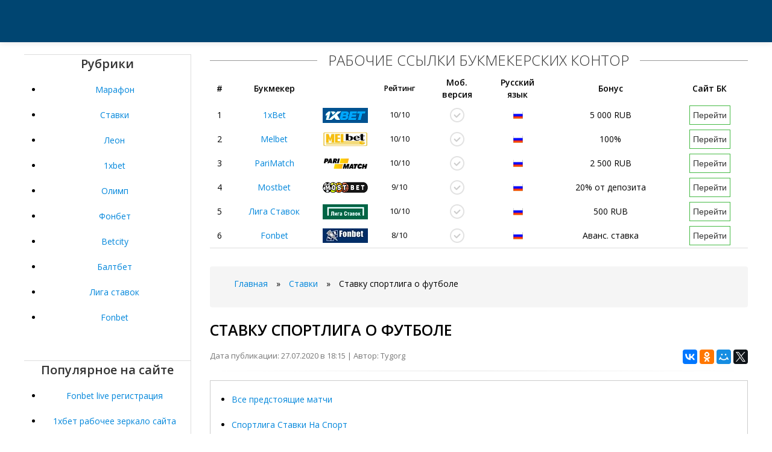

--- FILE ---
content_type: text/html; charset=UTF-8
request_url: https://rabstil.ru/stavki/stavku-sportliga-o-futbole.html
body_size: 7478
content:
<!DOCTYPE html PUBLIC "-//W3C//DTD XHTML 1.0 Transitional//EN" "http://www.w3.org/TR/xhtml1/DTD/xhtml1-transitional.dtd">
<html xmlns="http://www.w3.org/1999/xhtml" xml:lang="ru" lang="ru">
<head>
      <meta http-equiv="Content-Type" content="text/html; charset=UTF-8"/>
      <title>Ставку спортлига о футболе</title>
	  <meta name="description" content="МСЛ Спортлига и другие букмекеры: достоинства и недостатки" />
      <link rel="alternate" type="application/rss+xml" title="Все о актуальных зеркалах БК на сегодня" href="https://rabstil.ru/rss.php" />
      <meta name="viewport" content="width=device-width, initial-scale=1.0">
      <link href="https://rabstil.ru/css/bootstrap.css" rel="stylesheet" />
      <link href="https://rabstil.ru/css/bootstrap-responsive.css" rel="stylesheet" />
      <link href="https://rabstil.ru/css/city.css" rel="stylesheet" />
      <link href="https://rabstil.ru/css/engine.css" rel="stylesheet" />
	  <script type="text/javascript" src="https://ajax.googleapis.com/ajax/libs/jquery/3.2.1/jquery.min.js"></script>
	  <link rel="canonical" href="https://rabstil.ru/stavki/stavku-sportliga-o-futbole.html" />
      <!-- Le HTML5 shim, for IE6-8 support of HTML5 elements -->
      <!--[if lt IE 9]>
      <script src="http://rabstil.ru/js/html5shiv.js"></script>
      <![endif]-->
      <link rel="shortcut icon" href="https://rabstil.ru/favicon.ico" type="image/x-icon" />
      <link rel="icon" href="https://rabstil.ru/favicon.ico" type="image/x-icon" />
   </head>
   <body>
   <!-- Rating@Mail.ru counter -->
<script type="text/javascript">
var _tmr = window._tmr || (window._tmr = []);
_tmr.push({id: "3061766", type: "pageView", start: (new Date()).getTime()});
(function (d, w, id) {
  if (d.getElementById(id)) return;
  var ts = d.createElement("script"); ts.type = "text/javascript"; ts.async = true; ts.id = id;
  ts.src = (d.location.protocol == "https:" ? "https:" : "http:") + "//top-fwz1.mail.ru/js/code.js";
  var f = function () {var s = d.getElementsByTagName("script")[0]; s.parentNode.insertBefore(ts, s);};
  if (w.opera == "[object Opera]") { d.addEventListener("DOMContentLoaded", f, false); } else { f(); }
})(document, window, "topmailru-code");
</script><noscript><div>
<img src="//top-fwz1.mail.ru/counter?id=3061766;js=na" style="border:0;position:absolute;left:-9999px;" alt="" />
</div></noscript>
<!-- //Rating@Mail.ru counter -->

      	<!-- Меню навигации -->
      <nav>
         <div data-spy="affix" data-offset-top="70" class="navbar navbar-fixed-top affix-top">
            <div class="navbar-inner">
            </div>
         </div>
      </nav>      <div class="m20 cn"></div>
      <div class="container top-layer">
         <div class="row-fluid">
                        <aside>
               <div class="span3 grey-sidebar" style="text-align: center">
                  <div class="h6-title"><span>Рубрики</span></div>
                  
                    <div class="sidebar-list">
                    <ul>
<li><a href="https://rabstil.ru/marafon/">Марафон</a></li>
<li><a href="https://rabstil.ru/stavki/">Ставки</a></li>
<li><a href="https://rabstil.ru/leon/">Леон</a></li>
<li><a href="https://rabstil.ru/1xbet/">1xbet</a></li>
<li><a href="https://rabstil.ru/olimp/">Олимп</a></li>
<li><a href="https://rabstil.ru/fonbet/">Фонбет</a></li>
<li><a href="https://rabstil.ru/betcity/">Betcity</a></li>
<li><a href="https://rabstil.ru/baltbet/">Балтбет</a></li>
<li><a href="https://rabstil.ru/liga-stavok/">Лига ставок</a></li>
<li><a href="https://rabstil.ru/fonbet/">Fonbet</a></li>
</ul>
  
                    </div>
                  
                  <div style="margin-bottom:15px;overflow:hidden;"></div>
                  <div>&nbsp;</div>
                  <div class="h6-title"><span>Популярное на сайте</span></div>
                  
                    <div class="sidebar-list">
<ul>
	<li><a href="https://rabstil.ru/fonbet/fonbet-live-registratsiya.html">Fonbet live регистрация</a></li>
	<li><a href="https://rabstil.ru/betcity/1hbet-rabochee-zerkalo-sayta-voyti.html">1хбет рабочее зеркало сайта войти</a></li>
	<li><a href="https://rabstil.ru/olimp/bukmekeri-fedor-emelyanenko.html">Букмекеры федор емельяненко</a></li>
	<li><a href="https://rabstil.ru/1xbet/kak-vosstanovit-login-1xbet.html">Как восстановить логин 1xbet</a></li>
	<li><a href="https://rabstil.ru/liga-stavok/zabrat-viigrish-s-ligi-stavok.html">Забрать выигрыш с лиги ставок</a></li>
	<li><a href="https://rabstil.ru/fonbet/kak-zayti-v-fonbet-v-obhod.html">Как зайти в фонбет в обход</a></li>
	<li><a href="https://rabstil.ru/baltbet/bukmekerskaya-kontora-balashov.html">Букмекерская контора балашов</a></li>
	<li><a href="https://rabstil.ru/betcity/marathonbet-zerkalo-rabochee-seychas.html">Marathonbet зеркало рабочее сейчас</a></li>
	<li><a href="https://rabstil.ru/betcity/shema-bukmekerskoy-kontori.html">Схема букмекерской конторы</a></li>
	<li><a href="https://rabstil.ru/stavki/stavki-na-sport-amerika.html">Ставки на спорт америка</a></li>
			</ul> 
                    </div>
                  
               </div>
            </aside>            <!-- end span4 sidebar content -->
            <div class="span9">
               <div id="bk-rating5">
                  <div>
                     <span class="h6-span">Рабочие ссылки букмекерских контор</span>
                     <div class="row-fluid mb">
                        <table id="bk-rating-home" class="table-condensed table-m-rating">
                           <thead>
                              <tr>
                                 <th>#</th>
                                 <th>Букмекер</th>
                                 <th>&nbsp;</th>
                                 <th class="rating">Рейтинг</th>
                                 <th class="in-td-yes-gray1">Моб.<br>версия</th>
                                 <th class="in-td-rus-m1">Русский<br>язык</th>
                                 <th class="bonus">Бонус</th>
                                 <th>Сайт БК</th>
                              </tr>
                           </thead>
                           <tbody>
                              
                              <tr>
                                 <td>1</td>
                                 <!--noindex--><td><a href="#" id="/go.php?site=1" onclick="window.open('/go.php?site=1') ; return false" rel="nofollow">1xBet</a></td>
                                 <td class="m-rating-1xbet" onmouseover="this.style.cursor=&#39;pointer&#39;" onclick="window.open(&#39;/go.php?site=1&#39;,&#39;_blank&#39;)" style="cursor: pointer;">&nbsp;</td><!--/noindex-->
                                 <td class="rating">10/10</td>
                                 <td class="in-td-yes-gray">&nbsp;</td>
                                 <td class="in-td-rus-m">&nbsp;</td>
                                 <td class="bonus">5 000 RUB</td>
                                 <!--noindex--><td><a href="#" id="/go.php?site=1" onclick="window.open('/go.php?site=1') ; return false" rel="nofollow"><button class="btn-001-m" type="button">Перейти</button></a></td><!--/noindex-->
                              </tr>
                              <tr>
                                <td>2</td>
                                <!--noindex--><td><a href="/go.php?site=3" rel="nofollow">Melbet</a></td>
                                <td class="m-rating-fonbet" onmouseover="this.style.cursor='pointer'" onclick="window.open(&#39;/go.php?site=3&#39;,&#39;_blank&#39;)" style="cursor: pointer;">&nbsp;</td><!--/noindex-->
                                <td class="rating">10/10</td>
                                <td class="in-td-yes-gray">&nbsp;</td>
                                <td class="in-td-rus-m">&nbsp;</td>
                                <td class="bonus">100%</td>
                                <!--noindex--><td><a href="/go.php?site=3" rel="nofollow"><button class="btn-001-m" type="button">Перейти</button></a></td><!--/noindex-->
                              </tr>
                              <tr>
                                <td>3</td>
                                <!--noindex--><td><a href="/go.php?site=2" rel="nofollow">PariMatch</a></td>
                                <td class="m-rating-parimatch" onmouseover="this.style.cursor='pointer'" onclick="window.open(&#39;/go.php?site=2&#39;,&#39;_blank&#39;)" style="cursor: pointer;">&nbsp;</td><!--/noindex-->
                                <td class="rating">10/10</td>
                                <td class="in-td-yes-gray">&nbsp;</td>
                                <td class="in-td-rus-m">&nbsp;</td>
                                <td class="bonus">2 500 RUB</td>
                               <!--noindex--><td><a href="/go.php?site=2" rel="nofollow"><button class="btn-001-m" type="button">Перейти</button></a></td><!--/noindex-->
                              </tr>
							  
							  <tr>
                                 <td>4</td>
                                 <!--noindex--><td><a href="/go.php?site=4" rel="nofollow">Mostbet</a></td>
                                 <td class="m-rating-winline" onmouseover="this.style.cursor=&#39;pointer&#39;" onclick="window.open(&#39;/go.php?site=4&#39;,&#39;_blank&#39;)" style="cursor: pointer;">&nbsp;</td><!--/noindex-->
                                 <td class="rating">9/10</td>
                                 <td class="in-td-yes-gray">&nbsp;</td>
                                 <td class="in-td-rus-m">&nbsp;</td>
                                 <td class="bonus">20% от депозита</td>
                                 <!--noindex--><td><a href="/go.php?site=4" rel="nofollow"><button class="btn-001-m" type="button">Перейти</button></a></td><!--/noindex-->
                              </tr>
                              
                              <tr>
                                 <td>5</td>
                                 <!--noindex--><td><a href="/go.php?site=6" rel="nofollow">Лига Ставок</a></td>
                                 <td class="m-rating-leonru" onmouseover="this.style.cursor=&#39;pointer&#39;" onclick="window.open(&#39;/go.php?site=6&#39;,&#39;_blank&#39;)" style="cursor: pointer;">&nbsp;</td><!--/noindex-->
                                 <td class="rating">10/10</td>
                                 <td class="in-td-yes-gray">&nbsp;</td>
                                 <td class="in-td-rus-m">&nbsp;</td>
                                 <td class="bonus">500 RUB</td>
                                 <!--noindex--><td><a href="/go.php?site=6" rel="nofollow"><button class="btn-001-m" type="button">Перейти</button></a></td><!--/noindex-->
                              </tr>
                              
                              
                              <tr>
                                 <td>6</td>
                                 <!--noindex--><td><a href="/go.php?site=7" rel="nofollow">Fonbet</a></td>
                                 <td class="m-rating-marathon" onmouseover="this.style.cursor=&#39;pointer&#39;" onclick="window.open(&#39;/go.php?site=7&#39;,&#39;_blank&#39;)" style="cursor: pointer;">&nbsp;</td><!--/noindex-->
                                 <td class="rating">8/10</td>
                                 <td class="in-td-yes-gray">&nbsp;</td>
                                 <td class="in-td-rus-m">&nbsp;</td>
                                 <td class="bonus">Аванс. ставка</td>
                                 <!--noindex--><td><a href="/go.php?site=7" rel="nofollow"><button class="btn-001-m" type="button">Перейти</button></a></td><!--/noindex-->
                              </tr>
                           </tbody>
                        </table>
                     </div>
                  </div>
               </div>  
			  
			
			  <div class="breadcrumb"><ul>
	<li id="bx_breadcrumb_0" itemscope="" itemtype="http://data-vocabulary.org/Breadcrumb" itemref="bx_breadcrumb_1">
	<a href="/" title="Главная" itemprop="url">
<span itemprop="title">Главная</span></a></li>
		<li><span class="arrow">»</span></li>
		<li id="bx_breadcrumb_1" itemscope="" itemtype="http://data-vocabulary.org/Breadcrumb" itemprop="child" itemref="bx_breadcrumb_2">	
		<a href="https://rabstil.ru/stavki/" title="Ставки" itemprop="url"><span itemprop="title">Ставки</span></a></li>
		<li><span class="arrow">»</span></li>
		<li id="bx_breadcrumb_2" itemscope="" itemtype="http://data-vocabulary.org/Breadcrumb" itemprop="child">
		<span itemprop="title">Ставку спортлига о футболе</span></li>
		</ul></div>
			   <section>
                  <div id="dle-content" itemscope="" itemtype="http://schema.org/Article">
                     <h1 itemprop="name">Ставку спортлига о футболе</h1>
                     <div class="pull-right">
                        <script src="//yastatic.net/es5-shims/0.0.2/es5-shims.min.js"></script>
                        <script src="//yastatic.net/share2/share.js"></script>
                        <div class="ya-share2" data-services="vkontakte,facebook,odnoklassniki,moimir,gplus,twitter"></div>
                     </div>
					 <span class="post-meta">Дата публикации: 27.07.2020 в 18:15 | Автор: Tygorg</span>
                     <hr class="soften">
                     <div itemprop="articleBody">
                        <div style="border:1px solid #ccc;margin: 0px 0 20px 0px;align-items:center; padding: 10px;">
                            <ul><li><a href="#p1">Все предстоящие матчи</a></li>
                            <li><a href="#p2">Спортлига Ставки На Спорт</a></li>
                            <li><a href="#p3">Букмекерская контора Спортлига</a></li></ul></div>
							<p>Favbet Лига 10 Кубок Испании 0 Публикации Наши за границей 0. Наши за границей 2. Чемпионат Франции 0. Польша 0. Кубок Испании 0. Favbet Лига Прогнозы Кубок Италии 0. Кубок Англии 0. Кубок Италии 0. Чемпионат Франции. Открыть видео Перейти ко всем видео. Блоги Favbet Лига 0. Смотровая площадка 1. Футзал 0.</p><a name="p3"></a><h2>Букмекерская контора Спортлига</h2><p>Футболисты в соцсетях 0. Смотровая площадка 0. Опустошение V "Шахтер" - "Аталанта" За шаг до VI. Фото Виктор Перегняк, Footboom. Виктор Перегняк, Footboom. Холдинг приобрел популярность как организатор лотерей, но букмекерское направление пока не набрало оборотов. Зарегистрироваться в БК Спортлига могут совершеннолетние граждане Украины. После заполнения регистрационной формы на е-mail клиента приходит ссылка для подтверждения регистрации, перейдя по которой пользователь авторизуется в личном кабинете.</p><div id="attachment_13" class="size-large wp-image-13" style="text-align: center;">
                                 <p><img src="https://rabstil.ru/images/stavku-sportliga-o-futbole.jpg">
                                 </p>
                              </div><p>Верификация счета добровольная. Если пользователь не верифицирует счет, заказать выплату больше чем гривен в сутки. Официальный сайт Спортлига имеет две языковые версии: русскую и украинскую.</p><a name="p1"></a><h2>Все предстоящие матчи</h2><p>Навигация по сайту и графическое оформление удовлетворительное. Приложение Спортлига разработано только для Android. По функционалу программа не уступает ПК-сайту. Равновероятные рынки оцениваются коэффициентами 1. Линия Спортлиги не ограничивается ставками на футбол. Для пользователей доступна роспись на волейбол, гандбол, футзал, хоккей и баскетбол.</p>
<p>До матча предлагается посредственная роспись: ставки на победу, тотал и европейскую фору. Лайва.</p><div id="attachment_13" class="wp-caption aligncenter" style="text-align: center;">
							<iframe src="https://www.youtube.com/embed/BC_WGdAl-xg" class="size-large wp-image-13" width="100%" height="350" frameborder="0" allowfullscreen></iframe>
							</div><p>Например, если беттор поставил гривен и выигрална руки он получит около гривен. Правило также действует для ставок с возвратом, рассчитанных по коэффициенту 1. Минимальная транзакция в любую сторону — 50 гривен. Заявки на вывод обрабатываются от 24 часов до 6 банковских дней. Без верификации в сутки нельзя вывести больше гривен. Обратная связь с компанией возможна через чат и по телефону горячей линии. Для восстановления доступа к личному кабинету в Спортлиге лучше обращаться на е-mail: help msl.</p>
<p>Как лотерейный сервис компания зарекомендовала себя не с самой плохой стороны. А вот букмекерские услуги посредственные. Запредельная маржа и налог на выигрыш сразу делают Спортлигу неконкурентоспособной. На тематических ресурсах не встречается ни одного положительного отзыва о работе БК Спортлига. Нашли ошибку? Сообщите. Добавьте комментарий к тексту ошибки и нажмите кнопку "Отправить". Для ответа оставьте свой e-mail. Робокоп Официальный представитель.</p>
<p>Не пойму, откуда столько критики к этой конторе? Не нравится — не играйте.</p><div id="attachment_13" class="size-large wp-image-13" style="text-align: center;">
                                 <p><img src="https://rabstil.ru/images/638541.png">
                                 </p>
                              </div><p>Есть чётко обозначенные букмекером правила, и он придерживается. Обмана нет, всё честно выплачивается. Хотите играть без налогов — пожалуйста, других контор хватает. Зато здесь вы у государственного букмекера играете, чувствуете разницу? Вряд ли простой беттор заметит разницу между государственной и негосударственной офшорной конторой.</p>
<p>Неоднозначный Официальный представитель. Да ну её, эту государственную контору. Линию просто берут у известных конкурентов заграничных, а сервис предлагают украинский. То есть, никакой. Налоги для меня большого значения не имеют, потому как играю исключительно на небольшие суммы.</p><a name="p2"></a><h2>Спортлига Ставки На Спорт</h2><p>Вот объясните мне, кто в здравом уме будет считать букмекерскую контору лотереей? А по закону такое прокатывает. И было бы на это наплевать, если бы не эти налоги, вытекающие из формата регистрации деятельности. Как понять, что такое тотал меньше пяти в терминологии букмекеров? Как правильно сделать Что значит ставка на чёт тотала?</p><div id="attachment_13" class="size-large wp-image-13" style="text-align: center;">
                                 <p><img src="https://rabstil.ru/images/0ab348084e36830519db3d9481eba733.png">
                                 </p>
                              </div><p>Когда ставят на чёт тотала? При каком количестве забитых мячей выигрывает ставка на четный Что значит ТБ 7,5 в ставках на спорт? Что такое тотал больше семи с половиной? Как понять ТБ 7,5 в беттинге? ТБ 7,5 — Имеет ли смысл ставить на ИТБ1 4 в футбольных матчах? Как часто командами пробивается ИТБ1 4? Каковы средние коэффициенты на Прыжки на батуте, к удивлению многих, являются олимпийским видом спорта.</p>
<p>Подготовка к официальным Правила в пляжном волейболе утверждены относительно недавно и потому нередко меняются и совершенствуются Сайт не принимает оплату и не проводит игры на деньги. Пользовательское соглашение. Сведения носят информационный характер.</p>
                     </div>
                  </div>
         </section>
               <p>&nbsp;</p>
            </div>
         </div>
      </div>
      <footer class="footer">
         <div class="container">
            <div class="row-fluid">
               <div class="span8">
                  <ul class="footer-links" >
                     <li><a href="https://rabstil.ru/rss.php">RSS feed</a></li>
                     <li class="muted">·</li>
                     <li><a href="https://rabstil.ru/sitemap.xml">Карта сайта</a></li>
                     <li class="muted">·</li>
                  </ul>
                  <hr>
                  <p>Copyright © 2020 | 
				  <!--LiveInternet counter--><a href="//www.liveinternet.ru/click;marafon14"
target="_blank"><img id="licntB618" width="31" height="31" style="border:0" 
title="LiveInternet"
src="[data-uri]"
alt=""/></a><script>(function(d,s){d.getElementById("licntB618").src=
"//counter.yadro.ru/hit;marafon14?t50.6;r"+escape(d.referrer)+
((typeof(s)=="undefined")?"":";s"+s.width+"*"+s.height+"*"+
(s.colorDepth?s.colorDepth:s.pixelDepth))+";u"+escape(d.URL)+
";h"+escape(d.title.substring(0,150))+";"+Math.random()})
(document,screen)</script><!--/LiveInternet-->
</p>
               </div>
            </div>
         </div>
      </footer>
      <script src="https://rabstil.ru/js/bootstrap.min.js"></script>
      <script>
         $('#navbar').scrollspy({
           offset: 0
         });
      </script>
      <script type="text/javascript">
         (function($){
         $('.row-fluid ul.thumbnails li.span6:nth-child(2n + 3)').css('margin-left','0px');
         $('.row-fluid ul.thumbnails li.span4:nth-child(3n + 4)').css('margin-left','0px');
         $('.row-fluid ul.thumbnails li.span3:nth-child(4n + 5)').css('margin-left','0px'); 
         })(jQuery);
         
         $(document).ready(function()
         {
             if (navigator.appName == "Opera")
             {
                 $('#myModal').removeClass('fades');
             }
         });
         
      </script>
      <script type="text/javascript">
         $(document).ready(function(){
          $('#oceanCarousel, #musiciansCarousel').carousel({
          interval: 3000
          });     
          
         });
         
      </script>   <script defer src="https://static.cloudflareinsights.com/beacon.min.js/vcd15cbe7772f49c399c6a5babf22c1241717689176015" integrity="sha512-ZpsOmlRQV6y907TI0dKBHq9Md29nnaEIPlkf84rnaERnq6zvWvPUqr2ft8M1aS28oN72PdrCzSjY4U6VaAw1EQ==" data-cf-beacon='{"version":"2024.11.0","token":"7d212204e6ac40bfbd99b0292e1df5d6","r":1,"server_timing":{"name":{"cfCacheStatus":true,"cfEdge":true,"cfExtPri":true,"cfL4":true,"cfOrigin":true,"cfSpeedBrain":true},"location_startswith":null}}' crossorigin="anonymous"></script>
</body>


</html>